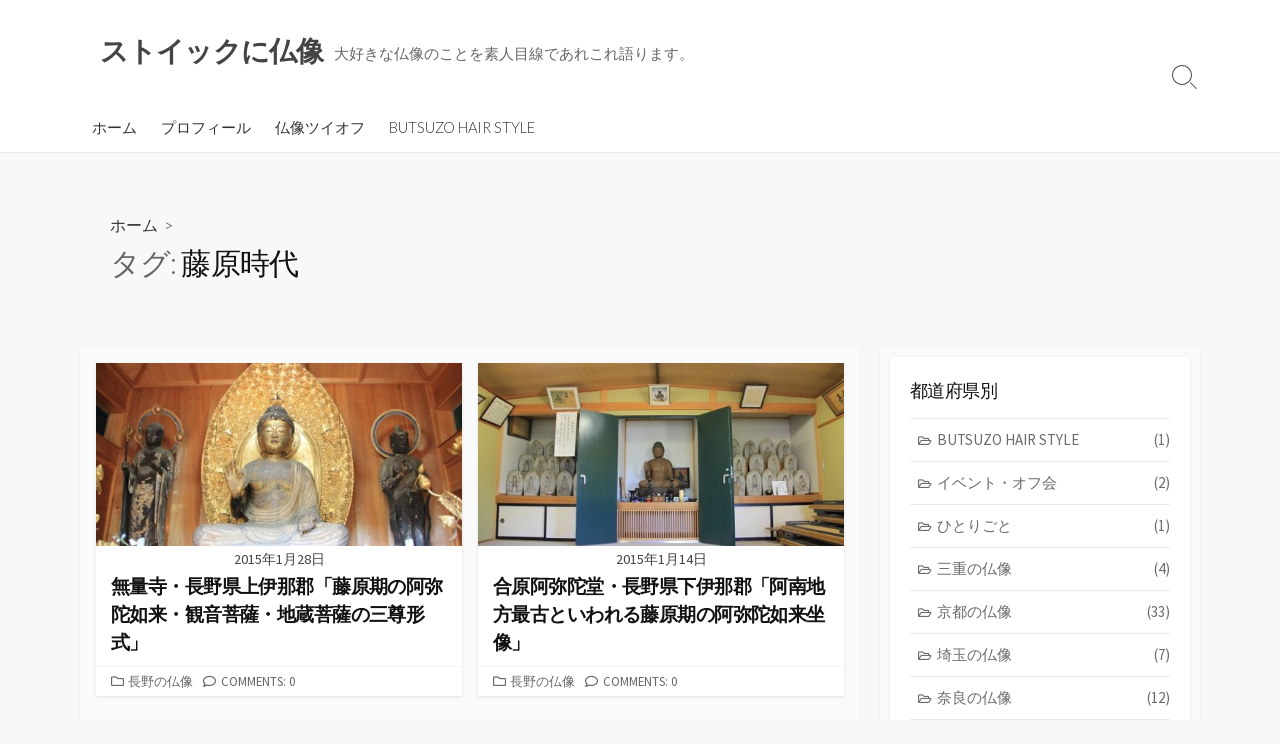

--- FILE ---
content_type: text/html; charset=UTF-8
request_url: http://stoic-butsuzo.com/tag/%E8%97%A4%E5%8E%9F%E6%99%82%E4%BB%A3/
body_size: 8667
content:
<!DOCTYPE html>
<html lang="ja">
<head>
	<meta charset="UTF-8">
	<meta name="viewport" content="width=device-width, initial-scale=1.0">
	<meta content="#00619f" name="theme-color">
	<link rel="profile" href="http://gmpg.org/xfn/11">
	<title>藤原時代 &#8211; ストイックに仏像</title>
<meta name='robots' content='max-image-preview:large' />
<link rel='dns-prefetch' href='//fonts.googleapis.com' />
<link rel="alternate" type="application/rss+xml" title="ストイックに仏像 &raquo; フィード" href="http://stoic-butsuzo.com/feed/" />
<link rel="alternate" type="application/rss+xml" title="ストイックに仏像 &raquo; コメントフィード" href="http://stoic-butsuzo.com/comments/feed/" />
<link rel="alternate" type="application/rss+xml" title="ストイックに仏像 &raquo; 藤原時代 タグのフィード" href="http://stoic-butsuzo.com/tag/%e8%97%a4%e5%8e%9f%e6%99%82%e4%bb%a3/feed/" />
<style id='wp-img-auto-sizes-contain-inline-css' type='text/css'>
img:is([sizes=auto i],[sizes^="auto," i]){contain-intrinsic-size:3000px 1500px}
/*# sourceURL=wp-img-auto-sizes-contain-inline-css */
</style>
<style id='wp-emoji-styles-inline-css' type='text/css'>

	img.wp-smiley, img.emoji {
		display: inline !important;
		border: none !important;
		box-shadow: none !important;
		height: 1em !important;
		width: 1em !important;
		margin: 0 0.07em !important;
		vertical-align: -0.1em !important;
		background: none !important;
		padding: 0 !important;
	}
/*# sourceURL=wp-emoji-styles-inline-css */
</style>
<style id='wp-block-library-inline-css' type='text/css'>
:root{--wp-block-synced-color:#7a00df;--wp-block-synced-color--rgb:122,0,223;--wp-bound-block-color:var(--wp-block-synced-color);--wp-editor-canvas-background:#ddd;--wp-admin-theme-color:#007cba;--wp-admin-theme-color--rgb:0,124,186;--wp-admin-theme-color-darker-10:#006ba1;--wp-admin-theme-color-darker-10--rgb:0,107,160.5;--wp-admin-theme-color-darker-20:#005a87;--wp-admin-theme-color-darker-20--rgb:0,90,135;--wp-admin-border-width-focus:2px}@media (min-resolution:192dpi){:root{--wp-admin-border-width-focus:1.5px}}.wp-element-button{cursor:pointer}:root .has-very-light-gray-background-color{background-color:#eee}:root .has-very-dark-gray-background-color{background-color:#313131}:root .has-very-light-gray-color{color:#eee}:root .has-very-dark-gray-color{color:#313131}:root .has-vivid-green-cyan-to-vivid-cyan-blue-gradient-background{background:linear-gradient(135deg,#00d084,#0693e3)}:root .has-purple-crush-gradient-background{background:linear-gradient(135deg,#34e2e4,#4721fb 50%,#ab1dfe)}:root .has-hazy-dawn-gradient-background{background:linear-gradient(135deg,#faaca8,#dad0ec)}:root .has-subdued-olive-gradient-background{background:linear-gradient(135deg,#fafae1,#67a671)}:root .has-atomic-cream-gradient-background{background:linear-gradient(135deg,#fdd79a,#004a59)}:root .has-nightshade-gradient-background{background:linear-gradient(135deg,#330968,#31cdcf)}:root .has-midnight-gradient-background{background:linear-gradient(135deg,#020381,#2874fc)}:root{--wp--preset--font-size--normal:16px;--wp--preset--font-size--huge:42px}.has-regular-font-size{font-size:1em}.has-larger-font-size{font-size:2.625em}.has-normal-font-size{font-size:var(--wp--preset--font-size--normal)}.has-huge-font-size{font-size:var(--wp--preset--font-size--huge)}.has-text-align-center{text-align:center}.has-text-align-left{text-align:left}.has-text-align-right{text-align:right}.has-fit-text{white-space:nowrap!important}#end-resizable-editor-section{display:none}.aligncenter{clear:both}.items-justified-left{justify-content:flex-start}.items-justified-center{justify-content:center}.items-justified-right{justify-content:flex-end}.items-justified-space-between{justify-content:space-between}.screen-reader-text{border:0;clip-path:inset(50%);height:1px;margin:-1px;overflow:hidden;padding:0;position:absolute;width:1px;word-wrap:normal!important}.screen-reader-text:focus{background-color:#ddd;clip-path:none;color:#444;display:block;font-size:1em;height:auto;left:5px;line-height:normal;padding:15px 23px 14px;text-decoration:none;top:5px;width:auto;z-index:100000}html :where(.has-border-color){border-style:solid}html :where([style*=border-top-color]){border-top-style:solid}html :where([style*=border-right-color]){border-right-style:solid}html :where([style*=border-bottom-color]){border-bottom-style:solid}html :where([style*=border-left-color]){border-left-style:solid}html :where([style*=border-width]){border-style:solid}html :where([style*=border-top-width]){border-top-style:solid}html :where([style*=border-right-width]){border-right-style:solid}html :where([style*=border-bottom-width]){border-bottom-style:solid}html :where([style*=border-left-width]){border-left-style:solid}html :where(img[class*=wp-image-]){height:auto;max-width:100%}:where(figure){margin:0 0 1em}html :where(.is-position-sticky){--wp-admin--admin-bar--position-offset:var(--wp-admin--admin-bar--height,0px)}@media screen and (max-width:600px){html :where(.is-position-sticky){--wp-admin--admin-bar--position-offset:0px}}

/*# sourceURL=wp-block-library-inline-css */
</style><style id='global-styles-inline-css' type='text/css'>
:root{--wp--preset--aspect-ratio--square: 1;--wp--preset--aspect-ratio--4-3: 4/3;--wp--preset--aspect-ratio--3-4: 3/4;--wp--preset--aspect-ratio--3-2: 3/2;--wp--preset--aspect-ratio--2-3: 2/3;--wp--preset--aspect-ratio--16-9: 16/9;--wp--preset--aspect-ratio--9-16: 9/16;--wp--preset--color--black: #000000;--wp--preset--color--cyan-bluish-gray: #abb8c3;--wp--preset--color--white: #ffffff;--wp--preset--color--pale-pink: #f78da7;--wp--preset--color--vivid-red: #cf2e2e;--wp--preset--color--luminous-vivid-orange: #ff6900;--wp--preset--color--luminous-vivid-amber: #fcb900;--wp--preset--color--light-green-cyan: #7bdcb5;--wp--preset--color--vivid-green-cyan: #00d084;--wp--preset--color--pale-cyan-blue: #8ed1fc;--wp--preset--color--vivid-cyan-blue: #0693e3;--wp--preset--color--vivid-purple: #9b51e0;--wp--preset--gradient--vivid-cyan-blue-to-vivid-purple: linear-gradient(135deg,rgb(6,147,227) 0%,rgb(155,81,224) 100%);--wp--preset--gradient--light-green-cyan-to-vivid-green-cyan: linear-gradient(135deg,rgb(122,220,180) 0%,rgb(0,208,130) 100%);--wp--preset--gradient--luminous-vivid-amber-to-luminous-vivid-orange: linear-gradient(135deg,rgb(252,185,0) 0%,rgb(255,105,0) 100%);--wp--preset--gradient--luminous-vivid-orange-to-vivid-red: linear-gradient(135deg,rgb(255,105,0) 0%,rgb(207,46,46) 100%);--wp--preset--gradient--very-light-gray-to-cyan-bluish-gray: linear-gradient(135deg,rgb(238,238,238) 0%,rgb(169,184,195) 100%);--wp--preset--gradient--cool-to-warm-spectrum: linear-gradient(135deg,rgb(74,234,220) 0%,rgb(151,120,209) 20%,rgb(207,42,186) 40%,rgb(238,44,130) 60%,rgb(251,105,98) 80%,rgb(254,248,76) 100%);--wp--preset--gradient--blush-light-purple: linear-gradient(135deg,rgb(255,206,236) 0%,rgb(152,150,240) 100%);--wp--preset--gradient--blush-bordeaux: linear-gradient(135deg,rgb(254,205,165) 0%,rgb(254,45,45) 50%,rgb(107,0,62) 100%);--wp--preset--gradient--luminous-dusk: linear-gradient(135deg,rgb(255,203,112) 0%,rgb(199,81,192) 50%,rgb(65,88,208) 100%);--wp--preset--gradient--pale-ocean: linear-gradient(135deg,rgb(255,245,203) 0%,rgb(182,227,212) 50%,rgb(51,167,181) 100%);--wp--preset--gradient--electric-grass: linear-gradient(135deg,rgb(202,248,128) 0%,rgb(113,206,126) 100%);--wp--preset--gradient--midnight: linear-gradient(135deg,rgb(2,3,129) 0%,rgb(40,116,252) 100%);--wp--preset--font-size--small: 13px;--wp--preset--font-size--medium: 20px;--wp--preset--font-size--large: 36px;--wp--preset--font-size--x-large: 42px;--wp--preset--spacing--20: 0.44rem;--wp--preset--spacing--30: 0.67rem;--wp--preset--spacing--40: 1rem;--wp--preset--spacing--50: 1.5rem;--wp--preset--spacing--60: 2.25rem;--wp--preset--spacing--70: 3.38rem;--wp--preset--spacing--80: 5.06rem;--wp--preset--shadow--natural: 6px 6px 9px rgba(0, 0, 0, 0.2);--wp--preset--shadow--deep: 12px 12px 50px rgba(0, 0, 0, 0.4);--wp--preset--shadow--sharp: 6px 6px 0px rgba(0, 0, 0, 0.2);--wp--preset--shadow--outlined: 6px 6px 0px -3px rgb(255, 255, 255), 6px 6px rgb(0, 0, 0);--wp--preset--shadow--crisp: 6px 6px 0px rgb(0, 0, 0);}:where(.is-layout-flex){gap: 0.5em;}:where(.is-layout-grid){gap: 0.5em;}body .is-layout-flex{display: flex;}.is-layout-flex{flex-wrap: wrap;align-items: center;}.is-layout-flex > :is(*, div){margin: 0;}body .is-layout-grid{display: grid;}.is-layout-grid > :is(*, div){margin: 0;}:where(.wp-block-columns.is-layout-flex){gap: 2em;}:where(.wp-block-columns.is-layout-grid){gap: 2em;}:where(.wp-block-post-template.is-layout-flex){gap: 1.25em;}:where(.wp-block-post-template.is-layout-grid){gap: 1.25em;}.has-black-color{color: var(--wp--preset--color--black) !important;}.has-cyan-bluish-gray-color{color: var(--wp--preset--color--cyan-bluish-gray) !important;}.has-white-color{color: var(--wp--preset--color--white) !important;}.has-pale-pink-color{color: var(--wp--preset--color--pale-pink) !important;}.has-vivid-red-color{color: var(--wp--preset--color--vivid-red) !important;}.has-luminous-vivid-orange-color{color: var(--wp--preset--color--luminous-vivid-orange) !important;}.has-luminous-vivid-amber-color{color: var(--wp--preset--color--luminous-vivid-amber) !important;}.has-light-green-cyan-color{color: var(--wp--preset--color--light-green-cyan) !important;}.has-vivid-green-cyan-color{color: var(--wp--preset--color--vivid-green-cyan) !important;}.has-pale-cyan-blue-color{color: var(--wp--preset--color--pale-cyan-blue) !important;}.has-vivid-cyan-blue-color{color: var(--wp--preset--color--vivid-cyan-blue) !important;}.has-vivid-purple-color{color: var(--wp--preset--color--vivid-purple) !important;}.has-black-background-color{background-color: var(--wp--preset--color--black) !important;}.has-cyan-bluish-gray-background-color{background-color: var(--wp--preset--color--cyan-bluish-gray) !important;}.has-white-background-color{background-color: var(--wp--preset--color--white) !important;}.has-pale-pink-background-color{background-color: var(--wp--preset--color--pale-pink) !important;}.has-vivid-red-background-color{background-color: var(--wp--preset--color--vivid-red) !important;}.has-luminous-vivid-orange-background-color{background-color: var(--wp--preset--color--luminous-vivid-orange) !important;}.has-luminous-vivid-amber-background-color{background-color: var(--wp--preset--color--luminous-vivid-amber) !important;}.has-light-green-cyan-background-color{background-color: var(--wp--preset--color--light-green-cyan) !important;}.has-vivid-green-cyan-background-color{background-color: var(--wp--preset--color--vivid-green-cyan) !important;}.has-pale-cyan-blue-background-color{background-color: var(--wp--preset--color--pale-cyan-blue) !important;}.has-vivid-cyan-blue-background-color{background-color: var(--wp--preset--color--vivid-cyan-blue) !important;}.has-vivid-purple-background-color{background-color: var(--wp--preset--color--vivid-purple) !important;}.has-black-border-color{border-color: var(--wp--preset--color--black) !important;}.has-cyan-bluish-gray-border-color{border-color: var(--wp--preset--color--cyan-bluish-gray) !important;}.has-white-border-color{border-color: var(--wp--preset--color--white) !important;}.has-pale-pink-border-color{border-color: var(--wp--preset--color--pale-pink) !important;}.has-vivid-red-border-color{border-color: var(--wp--preset--color--vivid-red) !important;}.has-luminous-vivid-orange-border-color{border-color: var(--wp--preset--color--luminous-vivid-orange) !important;}.has-luminous-vivid-amber-border-color{border-color: var(--wp--preset--color--luminous-vivid-amber) !important;}.has-light-green-cyan-border-color{border-color: var(--wp--preset--color--light-green-cyan) !important;}.has-vivid-green-cyan-border-color{border-color: var(--wp--preset--color--vivid-green-cyan) !important;}.has-pale-cyan-blue-border-color{border-color: var(--wp--preset--color--pale-cyan-blue) !important;}.has-vivid-cyan-blue-border-color{border-color: var(--wp--preset--color--vivid-cyan-blue) !important;}.has-vivid-purple-border-color{border-color: var(--wp--preset--color--vivid-purple) !important;}.has-vivid-cyan-blue-to-vivid-purple-gradient-background{background: var(--wp--preset--gradient--vivid-cyan-blue-to-vivid-purple) !important;}.has-light-green-cyan-to-vivid-green-cyan-gradient-background{background: var(--wp--preset--gradient--light-green-cyan-to-vivid-green-cyan) !important;}.has-luminous-vivid-amber-to-luminous-vivid-orange-gradient-background{background: var(--wp--preset--gradient--luminous-vivid-amber-to-luminous-vivid-orange) !important;}.has-luminous-vivid-orange-to-vivid-red-gradient-background{background: var(--wp--preset--gradient--luminous-vivid-orange-to-vivid-red) !important;}.has-very-light-gray-to-cyan-bluish-gray-gradient-background{background: var(--wp--preset--gradient--very-light-gray-to-cyan-bluish-gray) !important;}.has-cool-to-warm-spectrum-gradient-background{background: var(--wp--preset--gradient--cool-to-warm-spectrum) !important;}.has-blush-light-purple-gradient-background{background: var(--wp--preset--gradient--blush-light-purple) !important;}.has-blush-bordeaux-gradient-background{background: var(--wp--preset--gradient--blush-bordeaux) !important;}.has-luminous-dusk-gradient-background{background: var(--wp--preset--gradient--luminous-dusk) !important;}.has-pale-ocean-gradient-background{background: var(--wp--preset--gradient--pale-ocean) !important;}.has-electric-grass-gradient-background{background: var(--wp--preset--gradient--electric-grass) !important;}.has-midnight-gradient-background{background: var(--wp--preset--gradient--midnight) !important;}.has-small-font-size{font-size: var(--wp--preset--font-size--small) !important;}.has-medium-font-size{font-size: var(--wp--preset--font-size--medium) !important;}.has-large-font-size{font-size: var(--wp--preset--font-size--large) !important;}.has-x-large-font-size{font-size: var(--wp--preset--font-size--x-large) !important;}
/*# sourceURL=global-styles-inline-css */
</style>

<style id='classic-theme-styles-inline-css' type='text/css'>
/*! This file is auto-generated */
.wp-block-button__link{color:#fff;background-color:#32373c;border-radius:9999px;box-shadow:none;text-decoration:none;padding:calc(.667em + 2px) calc(1.333em + 2px);font-size:1.125em}.wp-block-file__button{background:#32373c;color:#fff;text-decoration:none}
/*# sourceURL=/wp-includes/css/classic-themes.min.css */
</style>
<link rel='stylesheet' id='GoogleFonts-css' href='//fonts.googleapis.com/css?family=Lato%3A300%2C400%2C700&#038;display=swap&#038;ver=1.0.0' type='text/css' media='all' />
<link rel='stylesheet' id='cd-style-css' href='http://stoic-butsuzo.com/wp-content/themes/coldbox/assets/css/style.min.css?ver=1.9.4' type='text/css' media='all' />
<style id='cd-style-inline-css' type='text/css'>
@media screen and (max-width:640px){.grid-view .article,.grid-view .page,.grid-view .post{width:100%}}
/*# sourceURL=cd-style-inline-css */
</style>
<link rel='stylesheet' id='SourceSansPro-css' href='//fonts.googleapis.com/css?family=Source+Sans+Pro%3A300%2C400%2C400i%2C600%2C600i%2C700&#038;display=swap&#038;ver=1.0.0' type='text/css' media='all' />
<script type="text/javascript" src="http://stoic-butsuzo.com/wp-includes/js/dist/vendor/wp-polyfill.min.js?ver=3.15.0" id="wp-polyfill-js"></script>
<script type="text/javascript" defer src="http://stoic-butsuzo.com/wp-content/themes/coldbox/assets/js/min/scripts.js?ver=1.9.4" id="cd-script-js"></script>
<link rel="https://api.w.org/" href="http://stoic-butsuzo.com/wp-json/" /><link rel="alternate" title="JSON" type="application/json" href="http://stoic-butsuzo.com/wp-json/wp/v2/tags/514" /><link rel="EditURI" type="application/rsd+xml" title="RSD" href="http://stoic-butsuzo.com/xmlrpc.php?rsd" />
<meta name="generator" content="WordPress 6.9" />

<!-- BEGIN: WP Social Bookmarking Light HEAD --><script>
    (function (d, s, id) {
        var js, fjs = d.getElementsByTagName(s)[0];
        if (d.getElementById(id)) return;
        js = d.createElement(s);
        js.id = id;
        js.src = "//connect.facebook.net/en_JP/sdk.js#xfbml=1&version=v2.7";
        fjs.parentNode.insertBefore(js, fjs);
    }(document, 'script', 'facebook-jssdk'));
</script>
<style type="text/css">.wp_social_bookmarking_light{
    border: 0 !important;
    padding: 10px 0 20px 0 !important;
    margin: 0 !important;
}
.wp_social_bookmarking_light div{
    float: left !important;
    border: 0 !important;
    padding: 0 !important;
    margin: 0 5px 0px 0 !important;
    min-height: 30px !important;
    line-height: 18px !important;
    text-indent: 0 !important;
}
.wp_social_bookmarking_light img{
    border: 0 !important;
    padding: 0;
    margin: 0;
    vertical-align: top !important;
}
.wp_social_bookmarking_light_clear{
    clear: both !important;
}
#fb-root{
    display: none;
}
.wsbl_facebook_like iframe{
    max-width: none !important;
}
.wsbl_pinterest a{
    border: 0px !important;
}
</style>
<!-- END: WP Social Bookmarking Light HEAD -->
</head>

<body class="archive tag tag-514 wp-theme-coldbox header-menu-enabled sticky-header right-sidebar-s1 header-column">

	
<a class="skip-link screen-reader-text noscroll" href="#content">
	コンテンツへスキップ</a>


	<header id="header" class="header" role="banner">

		<div class="header-inner container">

			<div class="site-info">

				<a href="http://stoic-butsuzo.com" title="ストイックに仏像"><h2 class="site-title">ストイックに仏像</h2></a>
									<p class="site-description">大好きな仏像のことを素人目線であれこれ語ります。</p>
							</div>

			
			
				<nav id="header-menu" class="header-menu" role="navigation" aria-label="ヘッダーメニュー"><ul id="header-nav" class="menu-container"><li id="menu-item-1095" class="menu-item menu-item-type-custom menu-item-object-custom menu-item-home menu-item-1095"><a href="http://stoic-butsuzo.com/">ホーム</a></li>
<li id="menu-item-1773" class="menu-item menu-item-type-post_type menu-item-object-page menu-item-1773"><a href="http://stoic-butsuzo.com/profile/">プロフィール</a></li>
<li id="menu-item-1769" class="menu-item menu-item-type-post_type menu-item-object-page menu-item-1769"><a href="http://stoic-butsuzo.com/butsuzo-twioff/">仏像ツイオフ</a></li>
<li id="menu-item-1776" class="menu-item menu-item-type-post_type menu-item-object-page menu-item-1776"><a href="http://stoic-butsuzo.com/butsuzo-hair-style/">BUTSUZO HAIR STYLE</a></li>
<li class="menu-item"><button id="close-mobile-menu" class="screen-reader-text close-mobile-menu">メニューを閉じる</button></li></ul><!--/#header-nav--></nav>
				<button class="search-toggle">
					<span class="icon search" aria-hidden="true"></span>
					<span class="screen-reader-text">検索切り替え</span>
				</button>
									<button id="header-nav-toggle" class="nav-toggle header-menu" on="tap:amp-sidebar.open">
					<span class="top" aria-hidden="true"></span>
					<span class="middle" aria-hidden="true"></span>
					<span class="bottom" aria-hidden="true"></span>
					<span class="screen-reader-text">メニュー</span>
				</button>				
			

		</div>

</header>

<main id="main" role="main">

	<section class="main-inner">

			<div class="title-box">
		<div class="title-box-inner container">
			<div class="breadcrumb"><a href="http://stoic-butsuzo.com">ホーム</a>&nbsp;&nbsp;&gt;&nbsp;&nbsp;</div>
				<h1><span class="title-description">タグ:&#32;</span>藤原時代</h1>	

		</div>
	</div>
	
		<div class="container-outer">

			<div class="container">

				<div id="content" class="content">

					
					<div class="content-inner grid-view view-has-post">

						
						
																	
<article id="post-433" class="article post-433 post type-post status-publish format-standard has-post-thumbnail hentry category-513 tag-116 tag-93 tag-514 tag-516 tag-512 tag-515 tag-39">
	<div class="post-inner flex-column">

		<a class="post-link" href="http://stoic-butsuzo.com/muryoji-nagano/">

			<div class="post-thumbnail"><figure>
				<img width="500" height="250" src="http://stoic-butsuzo.com/wp-content/uploads/2015/01/IMG_6032-500x250.jpg" class="attachment-cd-medium size-cd-medium wp-post-image" alt="" decoding="async" fetchpriority="high" />			</figure></div>

			<div class="post-content">
									<div class="post-date">2015年1月28日</div>
				
				<h2 class="post-title">無量寺・長野県上伊那郡「藤原期の阿弥陀如来・観音菩薩・地蔵菩薩の三尊形式」</h2>

									<div class="post-excerpt"><p></p>
</div>
							</div>

		</a>

		<div class="post-meta">
							<span class="post-category">
					<span class="far fa-folder" aria-hidden="true"></span>
					<span class="screen-reader-text">カテゴリー</span>
					<a href="http://stoic-butsuzo.com/category/%e9%95%b7%e9%87%8e%e3%81%ae%e4%bb%8f%e5%83%8f/" rel="category tag">長野の仏像</a>				</span>
			
							<span class="post-comment">
					<span class="far fa-comment" aria-hidden="true"></span>
					<a href="http://stoic-butsuzo.com/muryoji-nagano/#respond">Comments: 0</a>				</span>
					</div>

	</div><!--/.post-inner-->
</article>
								
								
							
																	
<article id="post-430" class="article post-430 post type-post status-publish format-standard has-post-thumbnail hentry category-513 tag-514 tag-512 tag-515 tag-39">
	<div class="post-inner flex-column">

		<a class="post-link" href="http://stoic-butsuzo.com/goharaamidado/">

			<div class="post-thumbnail"><figure>
				<img width="500" height="250" src="http://stoic-butsuzo.com/wp-content/uploads/2015/01/CF79406C-46F8-4F0A-A4D2-C96009A5D74E-500x250.jpeg" class="attachment-cd-medium size-cd-medium wp-post-image" alt="" decoding="async" />			</figure></div>

			<div class="post-content">
									<div class="post-date">2015年1月14日</div>
				
				<h2 class="post-title">合原阿弥陀堂・長野県下伊那郡「阿南地方最古といわれる藤原期の阿弥陀如来坐像」</h2>

									<div class="post-excerpt"><p></p>
</div>
							</div>

		</a>

		<div class="post-meta">
							<span class="post-category">
					<span class="far fa-folder" aria-hidden="true"></span>
					<span class="screen-reader-text">カテゴリー</span>
					<a href="http://stoic-butsuzo.com/category/%e9%95%b7%e9%87%8e%e3%81%ae%e4%bb%8f%e5%83%8f/" rel="category tag">長野の仏像</a>				</span>
			
							<span class="post-comment">
					<span class="far fa-comment" aria-hidden="true"></span>
					<a href="http://stoic-butsuzo.com/goharaamidado/#respond">Comments: 0</a>				</span>
					</div>

	</div><!--/.post-inner-->
</article>
								
								
							
							
						
					</div>

				</div><!--/.content-->

				

	<aside id="sidebar-s1" class="sidebar-s1" role="complementary">

		<div class="sidebar">

			<div class="sidebar-inner">

				<section id="categories-9" class="widget widget_categories"><h2 class="widget-title">都道府県別</h2>
			<ul>
					<li class="cat-item cat-item-276"><a href="http://stoic-butsuzo.com/category/butsuzo-hair-style/">BUTSUZO HAIR STYLE <span class="count">(1)</span></a>
</li>
	<li class="cat-item cat-item-301"><a href="http://stoic-butsuzo.com/category/%e3%82%a4%e3%83%99%e3%83%b3%e3%83%88%e3%83%bb%e3%82%aa%e3%83%95%e4%bc%9a/">イベント・オフ会 <span class="count">(2)</span></a>
</li>
	<li class="cat-item cat-item-171"><a href="http://stoic-butsuzo.com/category/%e3%81%b2%e3%81%a8%e3%82%8a%e3%81%94%e3%81%a8/">ひとりごと <span class="count">(1)</span></a>
</li>
	<li class="cat-item cat-item-370"><a href="http://stoic-butsuzo.com/category/%e4%b8%89%e9%87%8d%e3%81%ae%e4%bb%8f%e5%83%8f/">三重の仏像 <span class="count">(4)</span></a>
</li>
	<li class="cat-item cat-item-45"><a href="http://stoic-butsuzo.com/category/kyoto/">京都の仏像 <span class="count">(33)</span></a>
</li>
	<li class="cat-item cat-item-241"><a href="http://stoic-butsuzo.com/category/%e5%9f%bc%e7%8e%89%e3%81%ae%e4%bb%8f%e5%83%8f/">埼玉の仏像 <span class="count">(7)</span></a>
</li>
	<li class="cat-item cat-item-46"><a href="http://stoic-butsuzo.com/category/nara/">奈良の仏像 <span class="count">(12)</span></a>
</li>
	<li class="cat-item cat-item-423"><a href="http://stoic-butsuzo.com/category/%e5%b1%95%e8%a6%a7%e4%bc%9a%e3%83%ac%e3%83%9d%e3%83%bc%e3%83%88/">展覧会レポート <span class="count">(3)</span></a>
</li>
	<li class="cat-item cat-item-327"><a href="http://stoic-butsuzo.com/category/%e5%b1%b1%e6%a2%a8%e3%81%ae%e4%bb%8f%e5%83%8f/">山梨の仏像 <span class="count">(7)</span></a>
</li>
	<li class="cat-item cat-item-29"><a href="http://stoic-butsuzo.com/category/tokyo/">東京の仏像 <span class="count">(22)</span></a>
</li>
	<li class="cat-item cat-item-478"><a href="http://stoic-butsuzo.com/category/%e6%a0%83%e6%9c%a8%e3%81%ae%e3%81%8a%e5%af%ba/">栃木のお寺 <span class="count">(1)</span></a>
</li>
	<li class="cat-item cat-item-291"><a href="http://stoic-butsuzo.com/category/%e6%bb%8b%e8%b3%80%e3%81%ae%e4%bb%8f%e5%83%8f/">滋賀の仏像 <span class="count">(30)</span></a>
</li>
	<li class="cat-item cat-item-105"><a href="http://stoic-butsuzo.com/category/%e7%a5%9e%e5%a5%88%e5%b7%9d%e3%81%ae%e4%bb%8f%e5%83%8f/">神奈川の仏像 <span class="count">(42)</span></a>
</li>
	<li class="cat-item cat-item-199"><a href="http://stoic-butsuzo.com/category/%e7%a6%8f%e4%ba%95%e3%81%ae%e4%bb%8f%e5%83%8f/">福井の仏像 <span class="count">(12)</span></a>
</li>
	<li class="cat-item cat-item-349"><a href="http://stoic-butsuzo.com/category/%e7%a6%8f%e5%b3%b6%e3%81%ae%e4%bb%8f%e5%83%8f/">福島の仏像 <span class="count">(5)</span></a>
</li>
	<li class="cat-item cat-item-68"><a href="http://stoic-butsuzo.com/category/%e8%8c%a8%e5%9f%8e%e3%81%ae%e4%bb%8f%e5%83%8f/">茨城の仏像 <span class="count">(12)</span></a>
</li>
	<li class="cat-item cat-item-263"><a href="http://stoic-butsuzo.com/category/%e9%8e%8c%e5%80%89%e3%81%ae%e4%bb%8f%e5%83%8f/">鎌倉の仏像 <span class="count">(10)</span></a>
</li>
	<li class="cat-item cat-item-513"><a href="http://stoic-butsuzo.com/category/%e9%95%b7%e9%87%8e%e3%81%ae%e4%bb%8f%e5%83%8f/">長野の仏像 <span class="count">(3)</span></a>
</li>
	<li class="cat-item cat-item-364"><a href="http://stoic-butsuzo.com/category/%e9%9d%99%e5%b2%a1%e3%81%ae%e4%bb%8f%e5%83%8f/">静岡の仏像 <span class="count">(6)</span></a>
</li>
			</ul>

			</section>
			</div>

		</div>

	</aside><!--/.sidebar-->


			</div><!--/.container-->

		</div><!--/.container-outer-->

	</section>

</main>


<footer id="footer" class="footer" role="contentinfo">

	
	
	<div class="footer-bottom">

		<div class="container">

			<div class="copyright">

				<p>
					
					&copy;2026 <a href="http://stoic-butsuzo.com">ストイックに仏像</a>
																
				</p>

									<p>
						<a href="https://coldbox.miruc.co/ja/">Coldbox WordPress theme</a> by mirucon					</p>
				
			</div>

			
		</div>

	</div><!--/.footer-bottom-->

	<a id="back-to-top" class="noscroll is-hidden back-to-top" href="#">
		<span class="chevron-up" aria-hidden="true"></span>
		<span class="screen-reader-text">トップへ戻る</span>
	</a>

</footer>

<div class="modal-search-form" id="modal-search-form" role="dialog" aria-modal="true">
	
<form method="get" class="search-form" action="http://stoic-butsuzo.com/" role="search">
	<label for="search-form2" class="screen-reader-text">検索</label>
	<input type="search" class="search-inner" name="s" id="search-form2" placeholder="サイト内を検索" value=""/>
	<button type="submit" class="search-submit">
		<span class="icon search" aria-hidden="true"></span>
		<span class="screen-reader-text">検索</span>
	</button>
</form>

	<button class="close-toggle">
		<span class="top" aria-hidden="true"></span>
		<span class="bottom" aria-hidden="true"></span>
		<span class="label">閉じる</span>
	</button>
</div>

	<script type="speculationrules">
{"prefetch":[{"source":"document","where":{"and":[{"href_matches":"/*"},{"not":{"href_matches":["/wp-*.php","/wp-admin/*","/wp-content/uploads/*","/wp-content/*","/wp-content/plugins/*","/wp-content/themes/coldbox/*","/*\\?(.+)"]}},{"not":{"selector_matches":"a[rel~=\"nofollow\"]"}},{"not":{"selector_matches":".no-prefetch, .no-prefetch a"}}]},"eagerness":"conservative"}]}
</script>

<!-- BEGIN: WP Social Bookmarking Light FOOTER -->    <script>!function(d,s,id){var js,fjs=d.getElementsByTagName(s)[0],p=/^http:/.test(d.location)?'http':'https';if(!d.getElementById(id)){js=d.createElement(s);js.id=id;js.src=p+'://platform.twitter.com/widgets.js';fjs.parentNode.insertBefore(js,fjs);}}(document, 'script', 'twitter-wjs');</script><!-- END: WP Social Bookmarking Light FOOTER -->
<script type="text/javascript" src="http://stoic-butsuzo.com/wp-includes/js/comment-reply.min.js?ver=6.9" id="comment-reply-js" async="async" data-wp-strategy="async" fetchpriority="low"></script>
<script type="text/javascript" async src="http://stoic-butsuzo.com/wp-includes/js/imagesloaded.min.js?ver=5.0.0" id="imagesloaded-js"></script>
<script type="text/javascript" async src="http://stoic-butsuzo.com/wp-includes/js/masonry.min.js?ver=4.2.2" id="masonry-js"></script>
<script id="wp-emoji-settings" type="application/json">
{"baseUrl":"https://s.w.org/images/core/emoji/17.0.2/72x72/","ext":".png","svgUrl":"https://s.w.org/images/core/emoji/17.0.2/svg/","svgExt":".svg","source":{"concatemoji":"http://stoic-butsuzo.com/wp-includes/js/wp-emoji-release.min.js?ver=6.9"}}
</script>
<script type="module">
/* <![CDATA[ */
/*! This file is auto-generated */
const a=JSON.parse(document.getElementById("wp-emoji-settings").textContent),o=(window._wpemojiSettings=a,"wpEmojiSettingsSupports"),s=["flag","emoji"];function i(e){try{var t={supportTests:e,timestamp:(new Date).valueOf()};sessionStorage.setItem(o,JSON.stringify(t))}catch(e){}}function c(e,t,n){e.clearRect(0,0,e.canvas.width,e.canvas.height),e.fillText(t,0,0);t=new Uint32Array(e.getImageData(0,0,e.canvas.width,e.canvas.height).data);e.clearRect(0,0,e.canvas.width,e.canvas.height),e.fillText(n,0,0);const a=new Uint32Array(e.getImageData(0,0,e.canvas.width,e.canvas.height).data);return t.every((e,t)=>e===a[t])}function p(e,t){e.clearRect(0,0,e.canvas.width,e.canvas.height),e.fillText(t,0,0);var n=e.getImageData(16,16,1,1);for(let e=0;e<n.data.length;e++)if(0!==n.data[e])return!1;return!0}function u(e,t,n,a){switch(t){case"flag":return n(e,"\ud83c\udff3\ufe0f\u200d\u26a7\ufe0f","\ud83c\udff3\ufe0f\u200b\u26a7\ufe0f")?!1:!n(e,"\ud83c\udde8\ud83c\uddf6","\ud83c\udde8\u200b\ud83c\uddf6")&&!n(e,"\ud83c\udff4\udb40\udc67\udb40\udc62\udb40\udc65\udb40\udc6e\udb40\udc67\udb40\udc7f","\ud83c\udff4\u200b\udb40\udc67\u200b\udb40\udc62\u200b\udb40\udc65\u200b\udb40\udc6e\u200b\udb40\udc67\u200b\udb40\udc7f");case"emoji":return!a(e,"\ud83e\u1fac8")}return!1}function f(e,t,n,a){let r;const o=(r="undefined"!=typeof WorkerGlobalScope&&self instanceof WorkerGlobalScope?new OffscreenCanvas(300,150):document.createElement("canvas")).getContext("2d",{willReadFrequently:!0}),s=(o.textBaseline="top",o.font="600 32px Arial",{});return e.forEach(e=>{s[e]=t(o,e,n,a)}),s}function r(e){var t=document.createElement("script");t.src=e,t.defer=!0,document.head.appendChild(t)}a.supports={everything:!0,everythingExceptFlag:!0},new Promise(t=>{let n=function(){try{var e=JSON.parse(sessionStorage.getItem(o));if("object"==typeof e&&"number"==typeof e.timestamp&&(new Date).valueOf()<e.timestamp+604800&&"object"==typeof e.supportTests)return e.supportTests}catch(e){}return null}();if(!n){if("undefined"!=typeof Worker&&"undefined"!=typeof OffscreenCanvas&&"undefined"!=typeof URL&&URL.createObjectURL&&"undefined"!=typeof Blob)try{var e="postMessage("+f.toString()+"("+[JSON.stringify(s),u.toString(),c.toString(),p.toString()].join(",")+"));",a=new Blob([e],{type:"text/javascript"});const r=new Worker(URL.createObjectURL(a),{name:"wpTestEmojiSupports"});return void(r.onmessage=e=>{i(n=e.data),r.terminate(),t(n)})}catch(e){}i(n=f(s,u,c,p))}t(n)}).then(e=>{for(const n in e)a.supports[n]=e[n],a.supports.everything=a.supports.everything&&a.supports[n],"flag"!==n&&(a.supports.everythingExceptFlag=a.supports.everythingExceptFlag&&a.supports[n]);var t;a.supports.everythingExceptFlag=a.supports.everythingExceptFlag&&!a.supports.flag,a.supports.everything||((t=a.source||{}).concatemoji?r(t.concatemoji):t.wpemoji&&t.twemoji&&(r(t.twemoji),r(t.wpemoji)))});
//# sourceURL=http://stoic-butsuzo.com/wp-includes/js/wp-emoji-loader.min.js
/* ]]> */
</script>

</body></html>

